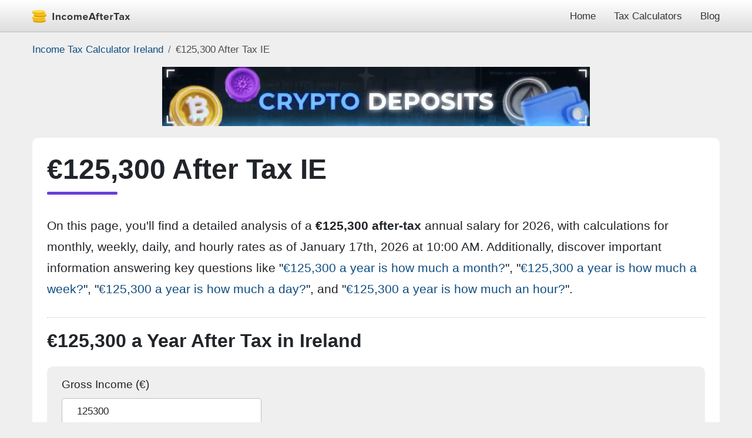

--- FILE ---
content_type: text/html; charset=utf-8
request_url: https://www.google.com/recaptcha/api2/aframe
body_size: 267
content:
<!DOCTYPE HTML><html><head><meta http-equiv="content-type" content="text/html; charset=UTF-8"></head><body><script nonce="xayOco6MW-CBdg_ZnRPS5g">/** Anti-fraud and anti-abuse applications only. See google.com/recaptcha */ try{var clients={'sodar':'https://pagead2.googlesyndication.com/pagead/sodar?'};window.addEventListener("message",function(a){try{if(a.source===window.parent){var b=JSON.parse(a.data);var c=clients[b['id']];if(c){var d=document.createElement('img');d.src=c+b['params']+'&rc='+(localStorage.getItem("rc::a")?sessionStorage.getItem("rc::b"):"");window.document.body.appendChild(d);sessionStorage.setItem("rc::e",parseInt(sessionStorage.getItem("rc::e")||0)+1);localStorage.setItem("rc::h",'1768645632502');}}}catch(b){}});window.parent.postMessage("_grecaptcha_ready", "*");}catch(b){}</script></body></html>